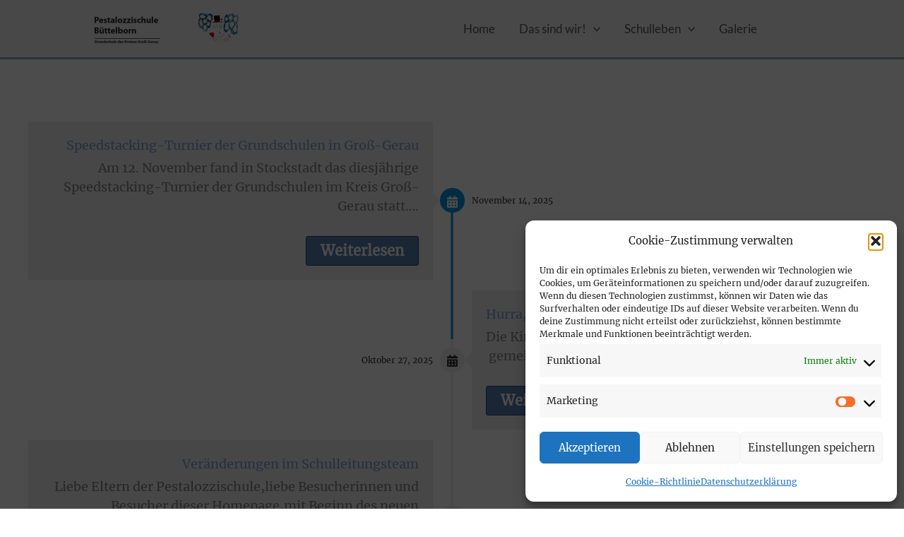

--- FILE ---
content_type: text/javascript
request_url: https://pestalozzischule-buettelborn.de/wp-content/uploads/uag-plugin/assets/0/uag-js-204.js?ver=1768919431
body_size: 517
content:
document.addEventListener("DOMContentLoaded", function(){ window.addEventListener("DOMContentLoaded", function(){
	UAGBTimelineClasses( {"block_id":"753811dd-139c-4cd2-86e8-8d59f253642a","timelinAlignment":"center","timelinAlignmentTablet":"left","timelinAlignmentMobile":"left"}, '.uagb-block-753811dd-139c-4cd2-86e8-8d59f253642a' );
});
window.addEventListener("resize", function(){
	UAGBTimelineClasses( {"block_id":"753811dd-139c-4cd2-86e8-8d59f253642a","timelinAlignment":"center","timelinAlignmentTablet":"left","timelinAlignmentMobile":"left"}, '.uagb-block-753811dd-139c-4cd2-86e8-8d59f253642a' );
});
 });